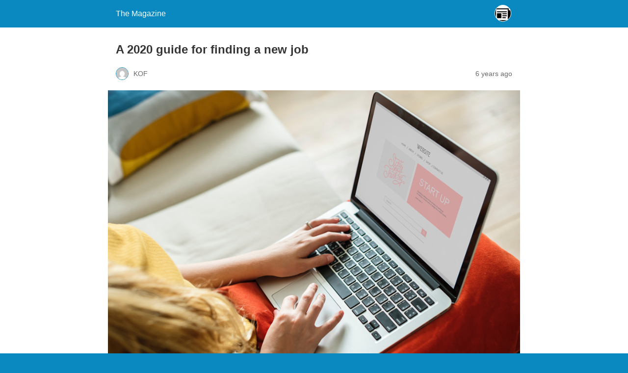

--- FILE ---
content_type: text/html; charset=utf-8
request_url: https://www.themagazine.org/a-2020-guide-for-finding-a-new-job/?amp
body_size: 8109
content:
<!DOCTYPE html>
<html amp lang="en-US" data-amp-auto-lightbox-disable transformed="self;v=1" i-amphtml-layout="" i-amphtml-no-boilerplate="">
<head><meta charset="utf-8"><meta name="viewport" content="width=device-width,minimum-scale=1"><link rel="preconnect" href="https://cdn.ampproject.org"><style amp-runtime="" i-amphtml-version="012512221826001">html{overflow-x:hidden!important}html.i-amphtml-fie{height:100%!important;width:100%!important}html:not([amp4ads]),html:not([amp4ads]) body{height:auto!important}html:not([amp4ads]) body{margin:0!important}body{-webkit-text-size-adjust:100%;-moz-text-size-adjust:100%;-ms-text-size-adjust:100%;text-size-adjust:100%}html.i-amphtml-singledoc.i-amphtml-embedded{-ms-touch-action:pan-y pinch-zoom;touch-action:pan-y pinch-zoom}html.i-amphtml-fie>body,html.i-amphtml-singledoc>body{overflow:visible!important}html.i-amphtml-fie:not(.i-amphtml-inabox)>body,html.i-amphtml-singledoc:not(.i-amphtml-inabox)>body{position:relative!important}html.i-amphtml-ios-embed-legacy>body{overflow-x:hidden!important;overflow-y:auto!important;position:absolute!important}html.i-amphtml-ios-embed{overflow-y:auto!important;position:static}#i-amphtml-wrapper{overflow-x:hidden!important;overflow-y:auto!important;position:absolute!important;top:0!important;left:0!important;right:0!important;bottom:0!important;margin:0!important;display:block!important}html.i-amphtml-ios-embed.i-amphtml-ios-overscroll,html.i-amphtml-ios-embed.i-amphtml-ios-overscroll>#i-amphtml-wrapper{-webkit-overflow-scrolling:touch!important}#i-amphtml-wrapper>body{position:relative!important;border-top:1px solid transparent!important}#i-amphtml-wrapper+body{visibility:visible}#i-amphtml-wrapper+body .i-amphtml-lightbox-element,#i-amphtml-wrapper+body[i-amphtml-lightbox]{visibility:hidden}#i-amphtml-wrapper+body[i-amphtml-lightbox] .i-amphtml-lightbox-element{visibility:visible}#i-amphtml-wrapper.i-amphtml-scroll-disabled,.i-amphtml-scroll-disabled{overflow-x:hidden!important;overflow-y:hidden!important}amp-instagram{padding:54px 0px 0px!important;background-color:#fff}amp-iframe iframe{box-sizing:border-box!important}[amp-access][amp-access-hide]{display:none}[subscriptions-dialog],body:not(.i-amphtml-subs-ready) [subscriptions-action],body:not(.i-amphtml-subs-ready) [subscriptions-section]{display:none!important}amp-experiment,amp-live-list>[update]{display:none}amp-list[resizable-children]>.i-amphtml-loading-container.amp-hidden{display:none!important}amp-list [fetch-error],amp-list[load-more] [load-more-button],amp-list[load-more] [load-more-end],amp-list[load-more] [load-more-failed],amp-list[load-more] [load-more-loading]{display:none}amp-list[diffable] div[role=list]{display:block}amp-story-page,amp-story[standalone]{min-height:1px!important;display:block!important;height:100%!important;margin:0!important;padding:0!important;overflow:hidden!important;width:100%!important}amp-story[standalone]{background-color:#000!important;position:relative!important}amp-story-page{background-color:#757575}amp-story .amp-active>div,amp-story .i-amphtml-loader-background{display:none!important}amp-story-page:not(:first-of-type):not([distance]):not([active]){transform:translateY(1000vh)!important}amp-autocomplete{position:relative!important;display:inline-block!important}amp-autocomplete>input,amp-autocomplete>textarea{padding:0.5rem;border:1px solid rgba(0,0,0,.33)}.i-amphtml-autocomplete-results,amp-autocomplete>input,amp-autocomplete>textarea{font-size:1rem;line-height:1.5rem}[amp-fx^=fly-in]{visibility:hidden}amp-script[nodom],amp-script[sandboxed]{position:fixed!important;top:0!important;width:1px!important;height:1px!important;overflow:hidden!important;visibility:hidden}
/*# sourceURL=/css/ampdoc.css*/[hidden]{display:none!important}.i-amphtml-element{display:inline-block}.i-amphtml-blurry-placeholder{transition:opacity 0.3s cubic-bezier(0.0,0.0,0.2,1)!important;pointer-events:none}[layout=nodisplay]:not(.i-amphtml-element){display:none!important}.i-amphtml-layout-fixed,[layout=fixed][width][height]:not(.i-amphtml-layout-fixed){display:inline-block;position:relative}.i-amphtml-layout-responsive,[layout=responsive][width][height]:not(.i-amphtml-layout-responsive),[width][height][heights]:not([layout]):not(.i-amphtml-layout-responsive),[width][height][sizes]:not(img):not([layout]):not(.i-amphtml-layout-responsive){display:block;position:relative}.i-amphtml-layout-intrinsic,[layout=intrinsic][width][height]:not(.i-amphtml-layout-intrinsic){display:inline-block;position:relative;max-width:100%}.i-amphtml-layout-intrinsic .i-amphtml-sizer{max-width:100%}.i-amphtml-intrinsic-sizer{max-width:100%;display:block!important}.i-amphtml-layout-container,.i-amphtml-layout-fixed-height,[layout=container],[layout=fixed-height][height]:not(.i-amphtml-layout-fixed-height){display:block;position:relative}.i-amphtml-layout-fill,.i-amphtml-layout-fill.i-amphtml-notbuilt,[layout=fill]:not(.i-amphtml-layout-fill),body noscript>*{display:block;overflow:hidden!important;position:absolute;top:0;left:0;bottom:0;right:0}body noscript>*{position:absolute!important;width:100%;height:100%;z-index:2}body noscript{display:inline!important}.i-amphtml-layout-flex-item,[layout=flex-item]:not(.i-amphtml-layout-flex-item){display:block;position:relative;-ms-flex:1 1 auto;flex:1 1 auto}.i-amphtml-layout-fluid{position:relative}.i-amphtml-layout-size-defined{overflow:hidden!important}.i-amphtml-layout-awaiting-size{position:absolute!important;top:auto!important;bottom:auto!important}i-amphtml-sizer{display:block!important}@supports (aspect-ratio:1/1){i-amphtml-sizer.i-amphtml-disable-ar{display:none!important}}.i-amphtml-blurry-placeholder,.i-amphtml-fill-content{display:block;height:0;max-height:100%;max-width:100%;min-height:100%;min-width:100%;width:0;margin:auto}.i-amphtml-layout-size-defined .i-amphtml-fill-content{position:absolute;top:0;left:0;bottom:0;right:0}.i-amphtml-replaced-content,.i-amphtml-screen-reader{padding:0!important;border:none!important}.i-amphtml-screen-reader{position:fixed!important;top:0px!important;left:0px!important;width:4px!important;height:4px!important;opacity:0!important;overflow:hidden!important;margin:0!important;display:block!important;visibility:visible!important}.i-amphtml-screen-reader~.i-amphtml-screen-reader{left:8px!important}.i-amphtml-screen-reader~.i-amphtml-screen-reader~.i-amphtml-screen-reader{left:12px!important}.i-amphtml-screen-reader~.i-amphtml-screen-reader~.i-amphtml-screen-reader~.i-amphtml-screen-reader{left:16px!important}.i-amphtml-unresolved{position:relative;overflow:hidden!important}.i-amphtml-select-disabled{-webkit-user-select:none!important;-ms-user-select:none!important;user-select:none!important}.i-amphtml-notbuilt,[layout]:not(.i-amphtml-element),[width][height][heights]:not([layout]):not(.i-amphtml-element),[width][height][sizes]:not(img):not([layout]):not(.i-amphtml-element){position:relative;overflow:hidden!important;color:transparent!important}.i-amphtml-notbuilt:not(.i-amphtml-layout-container)>*,[layout]:not([layout=container]):not(.i-amphtml-element)>*,[width][height][heights]:not([layout]):not(.i-amphtml-element)>*,[width][height][sizes]:not([layout]):not(.i-amphtml-element)>*{display:none}amp-img:not(.i-amphtml-element)[i-amphtml-ssr]>img.i-amphtml-fill-content{display:block}.i-amphtml-notbuilt:not(.i-amphtml-layout-container),[layout]:not([layout=container]):not(.i-amphtml-element),[width][height][heights]:not([layout]):not(.i-amphtml-element),[width][height][sizes]:not(img):not([layout]):not(.i-amphtml-element){color:transparent!important;line-height:0!important}.i-amphtml-ghost{visibility:hidden!important}.i-amphtml-element>[placeholder],[layout]:not(.i-amphtml-element)>[placeholder],[width][height][heights]:not([layout]):not(.i-amphtml-element)>[placeholder],[width][height][sizes]:not([layout]):not(.i-amphtml-element)>[placeholder]{display:block;line-height:normal}.i-amphtml-element>[placeholder].amp-hidden,.i-amphtml-element>[placeholder].hidden{visibility:hidden}.i-amphtml-element:not(.amp-notsupported)>[fallback],.i-amphtml-layout-container>[placeholder].amp-hidden,.i-amphtml-layout-container>[placeholder].hidden{display:none}.i-amphtml-layout-size-defined>[fallback],.i-amphtml-layout-size-defined>[placeholder]{position:absolute!important;top:0!important;left:0!important;right:0!important;bottom:0!important;z-index:1}amp-img[i-amphtml-ssr]:not(.i-amphtml-element)>[placeholder]{z-index:auto}.i-amphtml-notbuilt>[placeholder]{display:block!important}.i-amphtml-hidden-by-media-query{display:none!important}.i-amphtml-element-error{background:red!important;color:#fff!important;position:relative!important}.i-amphtml-element-error:before{content:attr(error-message)}i-amp-scroll-container,i-amphtml-scroll-container{position:absolute;top:0;left:0;right:0;bottom:0;display:block}i-amp-scroll-container.amp-active,i-amphtml-scroll-container.amp-active{overflow:auto;-webkit-overflow-scrolling:touch}.i-amphtml-loading-container{display:block!important;pointer-events:none;z-index:1}.i-amphtml-notbuilt>.i-amphtml-loading-container{display:block!important}.i-amphtml-loading-container.amp-hidden{visibility:hidden}.i-amphtml-element>[overflow]{cursor:pointer;position:relative;z-index:2;visibility:hidden;display:initial;line-height:normal}.i-amphtml-layout-size-defined>[overflow]{position:absolute}.i-amphtml-element>[overflow].amp-visible{visibility:visible}template{display:none!important}.amp-border-box,.amp-border-box *,.amp-border-box :after,.amp-border-box :before{box-sizing:border-box}amp-pixel{display:none!important}amp-analytics,amp-auto-ads,amp-story-auto-ads{position:fixed!important;top:0!important;width:1px!important;height:1px!important;overflow:hidden!important;visibility:hidden}amp-story{visibility:hidden!important}html.i-amphtml-fie>amp-analytics{position:initial!important}[visible-when-invalid]:not(.visible),form [submit-error],form [submit-success],form [submitting]{display:none}amp-accordion{display:block!important}@media (min-width:1px){:where(amp-accordion>section)>:first-child{margin:0;background-color:#efefef;padding-right:20px;border:1px solid #dfdfdf}:where(amp-accordion>section)>:last-child{margin:0}}amp-accordion>section{float:none!important}amp-accordion>section>*{float:none!important;display:block!important;overflow:hidden!important;position:relative!important}amp-accordion,amp-accordion>section{margin:0}amp-accordion:not(.i-amphtml-built)>section>:last-child{display:none!important}amp-accordion:not(.i-amphtml-built)>section[expanded]>:last-child{display:block!important}
/*# sourceURL=/css/ampshared.css*/</style><meta name="amp-to-amp-navigation" content="AMP-Redirect-To; AMP.navigateTo"><meta name="description" content="If, like me, you’ve been through the hassle of trying to find a new job before, you’ll know all about the different challenges that can crop up."><meta property="og:locale" content="en_US"><meta property="og:type" content="article"><meta property="og:title" content="A 2020 guide for finding a new job - The Magazine"><meta property="og:description" content="If, like me, you’ve been through the hassle of trying to find a new job before, you’ll know all about the different challenges that can crop up."><meta property="og:url" content="https://www.themagazine.org/a-2020-guide-for-finding-a-new-job/"><meta property="og:site_name" content="The Magazine"><meta property="article:published_time" content="2020-05-01T20:09:14+00:00"><meta property="article:modified_time" content="2020-12-12T18:38:14+00:00"><meta property="og:image" content="https://www.themagazine.org/wp-content/uploads/2020/05/jobs2018.png"><meta property="og:image:width" content="960"><meta property="og:image:height" content="620"><meta property="og:image:type" content="image/png"><meta name="author" content="KOF"><meta name="twitter:card" content="summary_large_image"><meta name="twitter:label1" content="Written by"><meta name="twitter:data1" content="KOF"><meta name="twitter:label2" content="Est. reading time"><meta name="twitter:data2" content="3 minutes"><meta name="robots" content="index, follow, max-image-preview:large, max-snippet:-1, max-video-preview:-1"><meta name="generator" content="AMP Plugin v2.5.5; mode=reader; theme=legacy"><meta name="generator" content="WordPress 6.9"><script async="" src="https://cdn.ampproject.org/v0.mjs" type="module" crossorigin="anonymous"></script><script async nomodule src="https://cdn.ampproject.org/v0.js" crossorigin="anonymous"></script><style amp-custom="">#amp-mobile-version-switcher{left:0;position:absolute;width:100%;z-index:100}#amp-mobile-version-switcher>a{background-color:#444;border:0;color:#eaeaea;display:block;font-family:-apple-system,BlinkMacSystemFont,Segoe UI,Roboto,Oxygen-Sans,Ubuntu,Cantarell,Helvetica Neue,sans-serif;font-size:16px;font-weight:600;padding:15px 0;text-align:center;-webkit-text-decoration:none;text-decoration:none}#amp-mobile-version-switcher>a:active,#amp-mobile-version-switcher>a:focus,#amp-mobile-version-switcher>a:hover{-webkit-text-decoration:underline;text-decoration:underline}:root{--wp-block-synced-color:#7a00df;--wp-block-synced-color--rgb:122,0,223;--wp-bound-block-color:var(--wp-block-synced-color);--wp-editor-canvas-background:#ddd;--wp-admin-theme-color:#007cba;--wp-admin-theme-color--rgb:0,124,186;--wp-admin-theme-color-darker-10:#006ba1;--wp-admin-theme-color-darker-10--rgb:0,107,160.5;--wp-admin-theme-color-darker-20:#005a87;--wp-admin-theme-color-darker-20--rgb:0,90,135;--wp-admin-border-width-focus:2px}@media (min-resolution:192dpi){:root{--wp-admin-border-width-focus:1.5px}}:root{--wp--preset--font-size--normal:16px;--wp--preset--font-size--huge:42px}html :where(.has-border-color){border-style:solid}html :where([data-amp-original-style*=border-top-color]){border-top-style:solid}html :where([data-amp-original-style*=border-right-color]){border-right-style:solid}html :where([data-amp-original-style*=border-bottom-color]){border-bottom-style:solid}html :where([data-amp-original-style*=border-left-color]){border-left-style:solid}html :where([data-amp-original-style*=border-width]){border-style:solid}html :where([data-amp-original-style*=border-top-width]){border-top-style:solid}html :where([data-amp-original-style*=border-right-width]){border-right-style:solid}html :where([data-amp-original-style*=border-bottom-width]){border-bottom-style:solid}html :where([data-amp-original-style*=border-left-width]){border-left-style:solid}html :where(amp-img[class*=wp-image-]),html :where(amp-anim[class*=wp-image-]){height:auto;max-width:100%}:where(figure){margin:0 0 1em}html :where(.is-position-sticky){--wp-admin--admin-bar--position-offset:var(--wp-admin--admin-bar--height,0px)}@media screen and (max-width:600px){html :where(.is-position-sticky){--wp-admin--admin-bar--position-offset:0px}}amp-img.amp-wp-enforced-sizes{object-fit:contain}amp-img img,amp-img noscript{image-rendering:inherit;object-fit:inherit;object-position:inherit}.amp-wp-enforced-sizes{max-width:100%;margin:0 auto}html{background:#0a89c0}body{background:#fff;color:#353535;font-family:Georgia,"Times New Roman",Times,Serif;font-weight:300;line-height:1.75}p,figure{margin:0 0 1em;padding:0}a,a:visited{color:#0a89c0}a:hover,a:active,a:focus{color:#353535}.amp-wp-meta,.amp-wp-header div,.amp-wp-title,.amp-wp-tax-category,.amp-wp-tax-tag,.amp-wp-footer p,.back-to-top{font-family:-apple-system,BlinkMacSystemFont,"Segoe UI","Roboto","Oxygen-Sans","Ubuntu","Cantarell","Helvetica Neue",sans-serif}.amp-wp-header{background-color:#0a89c0}.amp-wp-header div{color:#fff;font-size:1em;font-weight:400;margin:0 auto;max-width:calc(840px - 32px);padding:.875em 16px;position:relative}.amp-wp-header a{color:#fff;text-decoration:none}.amp-wp-header .amp-wp-site-icon{background-color:#fff;border:1px solid #fff;border-radius:50%;position:absolute;right:18px;top:10px}.amp-wp-article{color:#353535;font-weight:400;margin:1.5em auto;max-width:840px;overflow-wrap:break-word;word-wrap:break-word}.amp-wp-article-header{align-items:center;align-content:stretch;display:flex;flex-wrap:wrap;justify-content:space-between;margin:1.5em 16px 0}.amp-wp-title{color:#353535;display:block;flex:1 0 100%;font-weight:900;margin:0 0 .625em;width:100%}.amp-wp-meta{color:#696969;display:inline-block;flex:2 1 50%;font-size:.875em;line-height:1.5em;margin:0 0 1.5em;padding:0}.amp-wp-article-header .amp-wp-meta:last-of-type{text-align:right}.amp-wp-article-header .amp-wp-meta:first-of-type{text-align:left}.amp-wp-byline amp-img,.amp-wp-byline .amp-wp-author{display:inline-block;vertical-align:middle}.amp-wp-byline amp-img{border:1px solid #0a89c0;border-radius:50%;position:relative;margin-right:6px}.amp-wp-posted-on{text-align:right}.amp-wp-article-featured-image{margin:0 0 1em}.amp-wp-article-featured-image img:not(amp-img){max-width:100%;height:auto;margin:0 auto}.amp-wp-article-featured-image amp-img{margin:0 auto}.amp-wp-article-content{margin:0 16px}.amp-wp-article-content .wp-caption{max-width:100%}.amp-wp-article-content amp-img{margin:0 auto}.wp-caption{padding:0}.amp-wp-article-footer .amp-wp-meta{display:block}.amp-wp-tax-category,.amp-wp-tax-tag{color:#696969;font-size:.875em;line-height:1.5em;margin:1.5em 16px}.amp-wp-footer{border-top:1px solid #c2c2c2;margin:calc(1.5em - 1px) 0 0}.amp-wp-footer div{margin:0 auto;max-width:calc(840px - 32px);padding:1.25em 16px 1.25em;position:relative}.amp-wp-footer h2{font-size:1em;line-height:1.375em;margin:0 0 .5em}.amp-wp-footer p{color:#696969;font-size:.8em;line-height:1.5em;margin:0 85px 0 0}.amp-wp-footer a{text-decoration:none}.back-to-top{bottom:1.275em;font-size:.8em;font-weight:600;line-height:2em;position:absolute;right:16px}.u786b4ef0abe581bfc9746a1f4eb33db5{padding:0px;margin:0;width:100%;display:block;font-weight:bold;background-color:#fff;text-decoration:none}.u786b4ef0abe581bfc9746a1f4eb33db5:not(#_#_#_#_#_#_#_){padding-top:1em;padding-bottom:1em;border:0;border-left:4px solid #fff}.u786b4ef0abe581bfc9746a1f4eb33db5:active,.u786b4ef0abe581bfc9746a1f4eb33db5:hover{opacity:1;transition:opacity 250ms;webkit-transition:opacity 250ms;text-decoration:none}.u786b4ef0abe581bfc9746a1f4eb33db5{transition:background-color 250ms;transition:opacity 250ms;webkit-transition:background-color 250ms;webkit-transition:opacity 250ms;opacity:1}.u786b4ef0abe581bfc9746a1f4eb33db5 .ctaText{font-weight:bold;color:inherit;text-decoration:none;font-size:16px}.u786b4ef0abe581bfc9746a1f4eb33db5 .postTitle{color:#000;font-size:16px}.u786b4ef0abe581bfc9746a1f4eb33db5 .postTitle:not(#_#_#_#_#_#_#_){text-decoration:underline}.u786b4ef0abe581bfc9746a1f4eb33db5:hover .postTitle:not(#_#_#_#_#_#_#_){text-decoration:underline}.amp-wp-a48e09f:not(#_#_#_#_#_){clear:both;margin-top:0em;margin-bottom:1em}.amp-wp-6212941:not(#_#_#_#_#_){padding-left:1em;padding-right:1em}

/*# sourceURL=amp-custom.css */</style><link rel="canonical" href="https://www.themagazine.org/a-2020-guide-for-finding-a-new-job/"><script type="application/ld+json" class="yoast-schema-graph">{"@context":"https://schema.org","@graph":[{"@type":"Article","@id":"https://www.themagazine.org/a-2020-guide-for-finding-a-new-job/#article","isPartOf":{"@id":"https://www.themagazine.org/a-2020-guide-for-finding-a-new-job/"},"author":{"name":"KOF","@id":"https://www.themagazine.org/#/schema/person/f6830b58d200c1d8d430a8dc3bc1f876"},"headline":"A 2020 guide for finding a new job","datePublished":"2020-05-01T20:09:14+00:00","dateModified":"2020-12-12T18:38:14+00:00","mainEntityOfPage":{"@id":"https://www.themagazine.org/a-2020-guide-for-finding-a-new-job/"},"wordCount":540,"commentCount":0,"publisher":{"@id":"https://www.themagazine.org/#/schema/person/f6830b58d200c1d8d430a8dc3bc1f876"},"image":{"@id":"https://www.themagazine.org/a-2020-guide-for-finding-a-new-job/#primaryimage"},"thumbnailUrl":"https://www.themagazine.org/wp-content/uploads/2020/05/jobs2018.png","keywords":["finding a new job"],"articleSection":["Internet"],"inLanguage":"en-US"},{"@type":"WebPage","@id":"https://www.themagazine.org/a-2020-guide-for-finding-a-new-job/","url":"https://www.themagazine.org/a-2020-guide-for-finding-a-new-job/","name":"A 2020 guide for finding a new job - The Magazine","isPartOf":{"@id":"https://www.themagazine.org/#website"},"primaryImageOfPage":{"@id":"https://www.themagazine.org/a-2020-guide-for-finding-a-new-job/#primaryimage"},"image":{"@id":"https://www.themagazine.org/a-2020-guide-for-finding-a-new-job/#primaryimage"},"thumbnailUrl":"https://www.themagazine.org/wp-content/uploads/2020/05/jobs2018.png","datePublished":"2020-05-01T20:09:14+00:00","dateModified":"2020-12-12T18:38:14+00:00","description":"If, like me, you’ve been through the hassle of trying to find a new job before, you’ll know all about the different challenges that can crop up.","breadcrumb":{"@id":"https://www.themagazine.org/a-2020-guide-for-finding-a-new-job/#breadcrumb"},"inLanguage":"en-US","potentialAction":[{"@type":"ReadAction","target":["https://www.themagazine.org/a-2020-guide-for-finding-a-new-job/"]}]},{"@type":"ImageObject","inLanguage":"en-US","@id":"https://www.themagazine.org/a-2020-guide-for-finding-a-new-job/#primaryimage","url":"https://www.themagazine.org/wp-content/uploads/2020/05/jobs2018.png","contentUrl":"https://www.themagazine.org/wp-content/uploads/2020/05/jobs2018.png","width":960,"height":620,"caption":"finding a new job"},{"@type":"BreadcrumbList","@id":"https://www.themagazine.org/a-2020-guide-for-finding-a-new-job/#breadcrumb","itemListElement":[{"@type":"ListItem","position":1,"name":"Home","item":"https://www.themagazine.org/"},{"@type":"ListItem","position":2,"name":"A 2020 guide for finding a new job"}]},{"@type":"WebSite","@id":"https://www.themagazine.org/#website","url":"https://www.themagazine.org/","name":"The Magazine","description":"Home Improvement Technology","publisher":{"@id":"https://www.themagazine.org/#/schema/person/f6830b58d200c1d8d430a8dc3bc1f876"},"potentialAction":[{"@type":"SearchAction","target":{"@type":"EntryPoint","urlTemplate":"https://www.themagazine.org/?s={search_term_string}"},"query-input":{"@type":"PropertyValueSpecification","valueRequired":true,"valueName":"search_term_string"}}],"inLanguage":"en-US"},{"@type":["Person","Organization"],"@id":"https://www.themagazine.org/#/schema/person/f6830b58d200c1d8d430a8dc3bc1f876","name":"KOF","image":{"@type":"ImageObject","inLanguage":"en-US","@id":"https://www.themagazine.org/#/schema/person/image/","url":"https://secure.gravatar.com/avatar/46bb6cbf5ea4efe79156ff0f5de0a9602d1d0e5da0cb54b21e05a35d7e23379c?s=96\u0026d=mm\u0026r=g","contentUrl":"https://secure.gravatar.com/avatar/46bb6cbf5ea4efe79156ff0f5de0a9602d1d0e5da0cb54b21e05a35d7e23379c?s=96\u0026d=mm\u0026r=g","caption":"KOF"},"logo":{"@id":"https://www.themagazine.org/#/schema/person/image/"},"url":"https://www.themagazine.org/author/kof/"}]}</script><title>A 2020 guide for finding a new job - The Magazine</title></head>

<body data-rsssl="1" class="">

<header id="top" class="amp-wp-header">
	<div>
		<a href="https://www.themagazine.org/?amp" data-wpel-link="internal">
										<amp-img src="https://www.themagazine.org/wp-content/uploads/2022/05/cropped-103657_news_icon-32x32.png" width="32" height="32" class="amp-wp-site-icon amp-wp-enforced-sizes i-amphtml-layout-intrinsic i-amphtml-layout-size-defined" data-hero-candidate="" alt="Site icon" layout="intrinsic" data-hero i-amphtml-ssr i-amphtml-layout="intrinsic"><i-amphtml-sizer slot="i-amphtml-svc" class="i-amphtml-sizer"><img alt="" aria-hidden="true" class="i-amphtml-intrinsic-sizer" role="presentation" src="[data-uri]"></i-amphtml-sizer><img class="i-amphtml-fill-content i-amphtml-replaced-content" decoding="async" alt="Site icon" src="https://www.themagazine.org/wp-content/uploads/2022/05/cropped-103657_news_icon-32x32.png"></amp-img>
						<span class="amp-site-title">
				The Magazine			</span>
		</a>
	</div>
</header>

<article class="amp-wp-article">
	<header class="amp-wp-article-header">
		<h1 class="amp-wp-title">A 2020 guide for finding a new job</h1>
			<div class="amp-wp-meta amp-wp-byline">
					<amp-img src="https://secure.gravatar.com/avatar/46bb6cbf5ea4efe79156ff0f5de0a9602d1d0e5da0cb54b21e05a35d7e23379c?s=72&amp;d=mm&amp;r=g" srcset="
					https://secure.gravatar.com/avatar/46bb6cbf5ea4efe79156ff0f5de0a9602d1d0e5da0cb54b21e05a35d7e23379c?s=24&amp;d=mm&amp;r=g 1x,
					https://secure.gravatar.com/avatar/46bb6cbf5ea4efe79156ff0f5de0a9602d1d0e5da0cb54b21e05a35d7e23379c?s=48&amp;d=mm&amp;r=g 2x,
					https://secure.gravatar.com/avatar/46bb6cbf5ea4efe79156ff0f5de0a9602d1d0e5da0cb54b21e05a35d7e23379c?s=72&amp;d=mm&amp;r=g 3x
				" alt="KOF" width="24" height="24" layout="fixed" class="i-amphtml-layout-fixed i-amphtml-layout-size-defined" style="width:24px;height:24px" i-amphtml-layout="fixed"></amp-img>
				<span class="amp-wp-author author vcard">KOF</span>
	</div>
<div class="amp-wp-meta amp-wp-posted-on">
	<time datetime="2020-05-01T20:09:14+00:00">
		6 years ago	</time>
</div>
	</header>

	<figure class="amp-wp-article-featured-image wp-caption">
	<amp-img width="960" height="620" src="https://www.themagazine.org/wp-content/uploads/2020/05/jobs2018.png" class="attachment-large size-large wp-post-image amp-wp-enforced-sizes i-amphtml-layout-intrinsic i-amphtml-layout-size-defined" alt="finding a new job" srcset="https://www.themagazine.org/wp-content/uploads/2020/05/jobs2018.png 960w, https://www.themagazine.org/wp-content/uploads/2020/05/jobs2018-300x194.png 300w, https://www.themagazine.org/wp-content/uploads/2020/05/jobs2018-768x496.png 768w" sizes="auto, (max-width: 960px) 100vw, 960px" data-hero-candidate="" layout="intrinsic" disable-inline-width="" data-hero i-amphtml-ssr i-amphtml-layout="intrinsic"><i-amphtml-sizer slot="i-amphtml-svc" class="i-amphtml-sizer"><img alt="" aria-hidden="true" class="i-amphtml-intrinsic-sizer" role="presentation" src="[data-uri]"></i-amphtml-sizer><img class="i-amphtml-fill-content i-amphtml-replaced-content" decoding="async" loading="lazy" alt="finding a new job" src="https://www.themagazine.org/wp-content/uploads/2020/05/jobs2018.png" srcset="https://www.themagazine.org/wp-content/uploads/2020/05/jobs2018.png 960w, https://www.themagazine.org/wp-content/uploads/2020/05/jobs2018-300x194.png 300w, https://www.themagazine.org/wp-content/uploads/2020/05/jobs2018-768x496.png 768w" sizes="auto, (max-width: 960px) 100vw, 960px"></amp-img>	</figure>

	<div class="amp-wp-article-content">
		<p>If, like me, you’ve been through the hassle of trying to find a new job before, you’ll know all about the different challenges that can crop up. If you haven’t had to go on a job hunt before, then get ready for the ride. It’s nowhere near as easy as you might think, and there are a wide variety of hurdles that you have to try and get over if you want to get your dream job. However, try not to be too frightened. Just because something is difficult doesn’t mean it’s not possible, and it’ll actually make getting a job much more satisfying. There are a number of different ways that you can go about trying to get a position, and that’s why I’m here today. Here’s my 2020 guide to looking for a new job.</p>
<p>There are a few things I think you should try and do while you’re looking for a new job. The first thing is to stop thinking that you need to try and go through this process by yourself- there’s no shame in accepting a bit of help every now and then, and there are websites out there than can help you with that. You might be, for instance, struggling to actually find a job vacancy that suits you in the first place. If this is the case, you could look for a website that has a job search engine- all you’ll need to do is enter details about your qualifications and the area you want to work in, and a variety of available positions should be presented to you. It’s then up to you to scroll through these and find ones you think are worth applying for. These kinds of sites can also offer general advice on your career. So check out <a href="https://lensa.com" data-wpel-link="external" rel="nofollow external noopener noreferrer">career tips with Lensa Insights</a> here.</p>
<div data-amp-original-style="clear:both; margin-top:0em; margin-bottom:1em;" class="amp-wp-a48e09f"><a href="https://www.themagazine.org/best-youtube-channels-for-learning-computer-servers/?amp" target="_blank" rel="dofollow" class="u786b4ef0abe581bfc9746a1f4eb33db5" data-wpel-link="internal"><div data-amp-original-style="padding-left:1em; padding-right:1em;" class="amp-wp-6212941"><span class="ctaText">ALSO READ</span>  <span class="postTitle">Best YouTube Channels for Learning Computer Servers</span></div></a></div><p>At the start of every job search there is one thing all of us need to worry about- our CV. CVs are the very first thing that potential employers will get from you, and it’s therefore the first impression they’ll have of you (and we all know how important first impressions are!). If your CV isn’t up to scratch, the chances are you’ll just be overlooked and you might not even get a response. That’s why you need to make sure of a few thing- that your CV is neat and tidy, for instance. It should be easy for employers to find any relevant information and clear headings should help with this. Your english should be good as well, so if you’re not amazing grammatically then it’s worth getting someone to <a href="https://www.monster.co.uk/career-advice/article/revamp-your-cv-for-the-new-year" data-wpel-link="external" rel="nofollow external noopener noreferrer">check over your CV</a> for you.</p>
<p>Interviews make up another important part of the job application process, so you need to make sure you’re comfortable with them too. Are you good at speaking in pressurised situations or not? If not, it’s worth trying to practice before you go. Get someone to conduct a mock interview with you (you’ll be able to find example questions online) to boost your chances at nailing the real thing.</p>
	</div>

	<footer class="amp-wp-article-footer">
			<div class="amp-wp-meta amp-wp-tax-category">
		Categories: <a href="https://www.themagazine.org/internet/?amp" rel="category tag" data-wpel-link="internal">Internet</a>	</div>

	<div class="amp-wp-meta amp-wp-tax-tag">
		Tags: <a href="https://www.themagazine.org/tag/finding-a-new-job/?amp" rel="tag" data-wpel-link="internal">finding a new job</a>	</div>
	</footer>
</article>

<footer class="amp-wp-footer">
	<div>
		<h2>The Magazine</h2>
		<a href="#top" class="back-to-top">Back to top</a>
	</div>
</footer>


<amp-pixel src="https://pixel.wp.com/g.gif?v=ext&amp;blog=224181898&amp;post=7295&amp;tz=5&amp;srv=www.themagazine.org&amp;host=www.themagazine.org&amp;rand=RANDOM&amp;ref=DOCUMENT_REFERRER" class="i-amphtml-layout-fixed i-amphtml-layout-size-defined" style="width:1px;height:1px" i-amphtml-layout="fixed"></amp-pixel>		<div id="amp-mobile-version-switcher">
			<a rel="nofollow" href="https://www.themagazine.org/a-2020-guide-for-finding-a-new-job/?noamp=mobile" data-wpel-link="internal">
				Exit mobile version			</a>
		</div>

				

</body></html>
